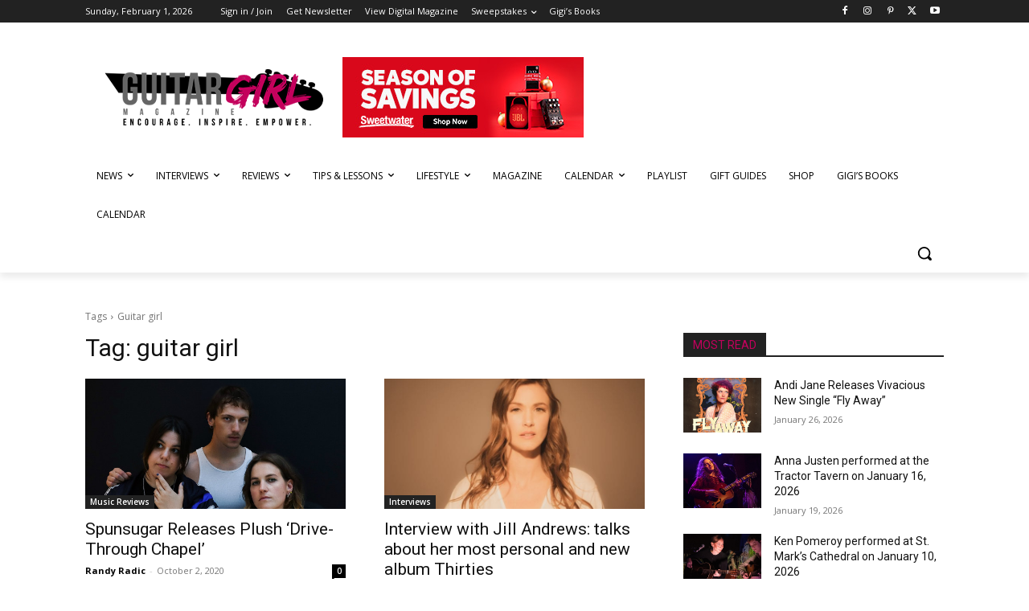

--- FILE ---
content_type: text/html; charset=utf-8
request_url: https://www.google.com/recaptcha/api2/aframe
body_size: -86
content:
<!DOCTYPE HTML><html><head><meta http-equiv="content-type" content="text/html; charset=UTF-8"></head><body><script nonce="vi3pa5gO6un_kWN9Az2HDw">/** Anti-fraud and anti-abuse applications only. See google.com/recaptcha */ try{var clients={'sodar':'https://pagead2.googlesyndication.com/pagead/sodar?'};window.addEventListener("message",function(a){try{if(a.source===window.parent){var b=JSON.parse(a.data);var c=clients[b['id']];if(c){var d=document.createElement('img');d.src=c+b['params']+'&rc='+(localStorage.getItem("rc::a")?sessionStorage.getItem("rc::b"):"");window.document.body.appendChild(d);sessionStorage.setItem("rc::e",parseInt(sessionStorage.getItem("rc::e")||0)+1);localStorage.setItem("rc::h",'1769961531669');}}}catch(b){}});window.parent.postMessage("_grecaptcha_ready", "*");}catch(b){}</script></body></html>